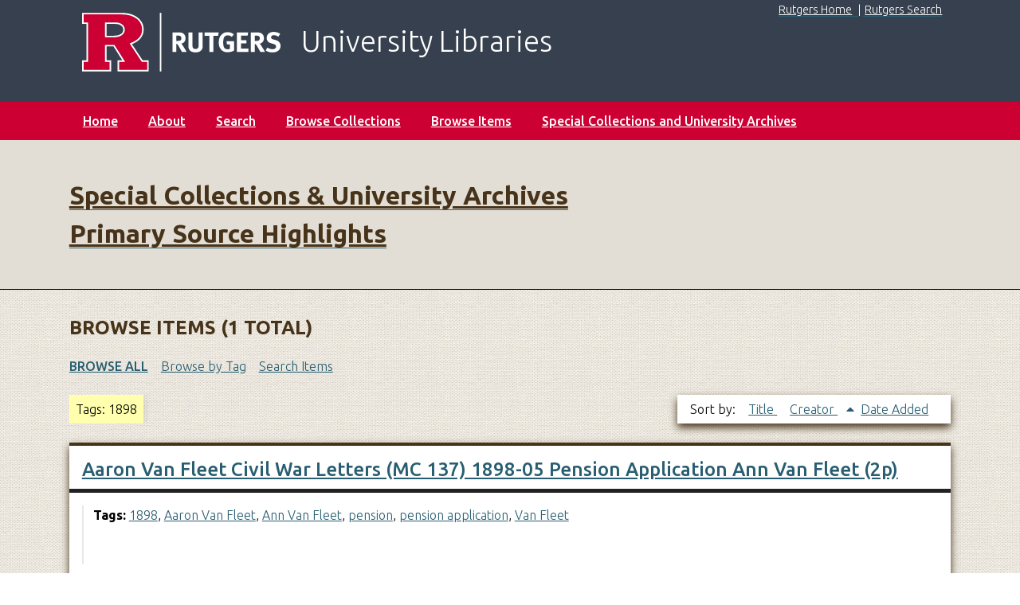

--- FILE ---
content_type: text/html; charset=utf-8
request_url: https://speccol.libraries.rutgers.edu/items/browse?tags=1898&sort_field=Dublin+Core%2CCreator
body_size: 3208
content:
<!DOCTYPE html>
<html class="rul-linen" lang="en-US">
<head>
    <meta charset="utf-8">
    <meta name="viewport" content="width=device-width, initial-scale=1">
        <meta name="description" content="Special Collections and University Archives Primary Source Highlights">
    <link rel="icon" href="/themes/RUL-Seasons-2_2/images/favicon.ico" type="image/vnd.microsoft.icon" />
    
        <title>Browse Items &middot; Special Collections &amp; University Archives Primary Source Highlights</title>

    <link rel="alternate" type="application/rss+xml" title="Omeka RSS Feed" href="/items/browse?tags=1898&amp;sort_field=Dublin+Core%2CCreator&amp;output=rss2" /><link rel="alternate" type="application/atom+xml" title="Omeka Atom Feed" href="/items/browse?tags=1898&amp;sort_field=Dublin+Core%2CCreator&amp;output=atom" />
    <!-- Plugin Stuff -->
    
    <!-- Stylesheets -->
    <link href="/application/views/scripts/css/public.css?v=3.2" media="screen" rel="stylesheet" type="text/css" >
<link href="/plugins/Geolocation/views/shared/javascripts/leaflet/leaflet.css?v=3.2.3" media="" rel="stylesheet" type="text/css" >
<link href="/plugins/Geolocation/views/shared/css/geolocation-marker.css?v=3.2.3" media="" rel="stylesheet" type="text/css" >
<link href="//fonts.googleapis.com/css?family=Ubuntu:300,400,500,700,300italic,400italic,500italic,700italic" media="all" rel="stylesheet" type="text/css" >
<link href="/application/views/scripts/css/iconfonts.css?v=3.2" media="screen" rel="stylesheet" type="text/css" >
<link href="/themes/RUL-Seasons-2_3/css/normalize.css?v=3.2" media="screen" rel="stylesheet" type="text/css" >
<link href="/themes/RUL-Seasons-2_3/css/style.css?v=3.2" media="screen" rel="stylesheet" type="text/css" >
<link href="/themes/RUL-Seasons-2_3/css/print.css?v=3.2" media="print" rel="stylesheet" type="text/css" ><style type="text/css" media="all">
<!--
#about #content #primary > div {
border-top:none
}
-->
</style>
    <!-- JavaScripts -->
    
    <script type="text/javascript" src="//ajax.googleapis.com/ajax/libs/jquery/3.6.0/jquery.min.js"></script>
<script type="text/javascript">
    //<!--
    window.jQuery || document.write("<script type=\"text\/javascript\" src=\"\/application\/views\/scripts\/javascripts\/vendor\/jquery.js?v=3.2\" charset=\"utf-8\"><\/script>")    //-->
</script>
<script type="text/javascript" src="//ajax.googleapis.com/ajax/libs/jqueryui/1.12.1/jquery-ui.min.js"></script>
<script type="text/javascript">
    //<!--
    window.jQuery.ui || document.write("<script type=\"text\/javascript\" src=\"\/application\/views\/scripts\/javascripts\/vendor\/jquery-ui.js?v=3.2\" charset=\"utf-8\"><\/script>")    //-->
</script>
<script type="text/javascript" src="/application/views/scripts/javascripts/vendor/jquery.ui.touch-punch.js"></script>
<script type="text/javascript">
    //<!--
    jQuery.noConflict();    //-->
</script>
<script type="text/javascript" src="/plugins/Geolocation/views/shared/javascripts/leaflet/leaflet.js?v=3.2.3"></script>
<script type="text/javascript" src="/plugins/Geolocation/views/shared/javascripts/leaflet/leaflet-providers.js?v=3.2.3"></script>
<script type="text/javascript" src="/plugins/Geolocation/views/shared/javascripts/map.js?v=3.2.3"></script>
<script type="text/javascript">
    //<!--
    (function(w,d,s,l,i){w[l]=w[l]||[];w[l].push({'gtm.start':
new Date().getTime(),event:'gtm.js'});var f=d.getElementsByTagName(s)[0],
j=d.createElement(s),dl=l!='dataLayer'?'&l='+l:'';j.async=true;j.src=
'https://www.googletagmanager.com/gtm.js?id='+i+dl;f.parentNode.insertBefore(j,f);
})(window,document,'script','dataLayer','GTM-NFFNWXQ');    //-->
</script>
<script type="text/javascript" src="/application/views/scripts/javascripts/vendor/selectivizr.js?v=3.2"></script>
<script type="text/javascript" src="/application/views/scripts/javascripts/vendor/jquery-accessibleMegaMenu.js?v=3.2"></script>
<script type="text/javascript" src="/application/views/scripts/javascripts/vendor/respond.js?v=3.2"></script>
<script type="text/javascript" src="/themes/RUL-Seasons-2_3/javascripts/jquery-extra-selectors.js?v=3.2"></script>
<script type="text/javascript" src="/themes/RUL-Seasons-2_3/javascripts/seasons.js?v=3.2"></script>
<script type="text/javascript" src="/application/views/scripts/javascripts/globals.js?v=3.2"></script></head>
<body class="items browse">
    <a href="#content" id="skipnav">Skip to main content</a>
    <!-- Google Tag Manager (noscript) -->
<noscript><iframe src="https://www.googletagmanager.com/ns.html?id=GTM-NFFNWXQ"
height="0" width="0" style="display:none;visibility:hidden"></iframe></noscript>
<!-- End Google Tag Manager (noscript) -->    <div id="wrap">
        <div id="RULheader" role="complementary" aria-label="Rutgers Library banner">
           <div style="padding-left: 6.77966%;padding-right: 6.77966%;">
             <div id="topRight" role="navigation" aria-label="Main Rutgers site links"><a href="https://www.libraries.rutgers.edu" id="RUhome">Rutgers Home</a>| <a href="https://search.rutgers.edu/" id="RUsearch">Rutgers Search</a></div>



<!--  sam 2020-10-28  -->



        <a  href="https://www.libraries.rutgers.edu"><img id="RULlogo" src="/themes/RUL-Seasons-2_2/images/RUTGERS_H_RED_WHITE_RGB.svg" alt="Rutgers University Libraries" /><span class="text-white">University Libraries</span></a>
        <style>.rul-linen #content {min-height:28em;background-image:url("/themes/RUL-Seasons-2_2/images/linen-texture.jpg")}</style>
    



          </div>
       </div>

        <nav id="top-nav" class="top" role="navigation" aria-label="top navigation">
            <ul class="navigation">
    <li>
        <a href="https://speccol.libraries.rutgers.edu">Home</a>
    </li>
    <li>
        <a href="/about">About</a>
    </li>
    <li>
        <a href="/items/search">Search</a>
    </li>
    <li>
        <a href="/collection-tree">Browse Collections</a>
    </li>
    <li class="active">
        <a href="/items/browse">Browse Items</a>
    </li>
    <li>
        <a href="https://www.libraries.rutgers.edu/scua">Special Collections and University Archives</a>
    </li>
</ul>        </nav>

        <header role="banner">

            <div id="site-title">
                <h1><a href="https://speccol.libraries.rutgers.edu" >Special Collections &amp; University Archives Primary Source Highlights</a>
</h1>
            </div>
               <!-- removed search bar from here -->
                    </header>



        <div id="content" role="main" tabindex="-1">
            
<h1>Browse Items (1 total)</h1>

<nav class="items-nav navigation secondary-nav">
    <ul class="navigation">
    <li class="active">
        <a href="/items/browse">Browse All</a>
    </li>
    <li>
        <a href="/items/tags">Browse by Tag</a>
    </li>
    <li>
        <a href="/items/search">Search Items</a>
    </li>
</ul></nav>

<div id="item-filters"><ul><li class="tags">Tags: 1898</li></ul></div>


<div id="sort-links">
    <span class="sort-label">Sort by: </span><ul id="sort-links-list"><li  ><a href="/items/browse?tags=1898&amp;sort_field=Dublin+Core%2CTitle" title="Sort ascending">Title <span role="presentation" class="sort-icon"></span></a></li><li class="sorting asc" ><a href="/items/browse?tags=1898&amp;sort_field=Dublin+Core%2CCreator&amp;sort_dir=d" title="Sorting ascending">Creator <span role="presentation" class="sort-icon"></span></a></li><li  ><a href="/items/browse?tags=1898&amp;sort_field=added" title="Sort ascending">Date Added <span role="presentation" class="sort-icon"></span></a></li></ul></div>


<div class="item hentry">
    <h2><a href="/items/show/635" class="permalink">Aaron Van Fleet Civil War Letters (MC 137) 1898-05 Pension Application Ann Van Fleet (2p)</a></h2>
    <div class="item-meta">
        <div class="item-img">
        <a href="/items/show/635"><img src="https://speccol.libraries.rutgers.edu/files/thumbnails/4dfb78fb6d23436a67679e616e0f5151.jpg" alt=""></a>    </div>
    
    
        <div class="tags"><p><strong>Tags:</strong>
        <a href="/items/browse?tags=1898" rel="tag">1898</a>, <a href="/items/browse?tags=Aaron+Van+Fleet" rel="tag">Aaron Van Fleet</a>, <a href="/items/browse?tags=Ann+Van+Fleet" rel="tag">Ann Van Fleet</a>, <a href="/items/browse?tags=pension" rel="tag">pension</a>, <a href="/items/browse?tags=pension+application" rel="tag">pension application</a>, <a href="/items/browse?tags=Van+Fleet" rel="tag">Van Fleet</a></p>
    </div>
    
    
    </div><!-- end class="item-meta" -->
</div><!-- end class="item hentry" -->


<div id="outputs">
    <span class="outputs-label">Output Formats</span>
                <p id="output-format-list">
        <a href="/items/browse?tags=1898&amp;sort_field=Dublin+Core%2CCreator&amp;output=atom">atom</a>, <a href="/items/browse?tags=1898&amp;sort_field=Dublin+Core%2CCreator&amp;output=dcmes-xml">dcmes-xml</a>, <a href="/items/browse?tags=1898&amp;sort_field=Dublin+Core%2CCreator&amp;output=json">json</a>, <a href="/items/browse?tags=1898&amp;sort_field=Dublin+Core%2CCreator&amp;output=omeka-xml">omeka-xml</a>, <a href="/items/browse?tags=1898&amp;sort_field=Dublin+Core%2CCreator&amp;output=rss2">rss2</a>        </p>
    </div>


</div><!-- end content -->

<footer role="contentinfo">
<div id="footerMedia">
 <ul class="connect-with-us no-link-border">
  <li>CONNECT WITH US</li>
  <li><a href="https://www.instagram.com/rutgerslibraries/"><img alt="Instagram" src="/themes/RUL-Seasons-2_2/images/instagram.svg" /></a></li>
  <li><a href="https://www.facebook.com/RULibraries"><img alt="Facebook" src="/themes/RUL-Seasons-2_2/images//facebook.svg" /></a></li>
  <li><a href="https://twitter.com/RULibraries/"><img alt="Twitter" src="/themes/RUL-Seasons-2_2/images/x.svg" /></a></li>
  <li><a href="https://www.youtube.com/rutgerslibraries"><img alt="YouTube" src="/themes/RUL-Seasons-2_2/images/youtube.svg" /></a></li>
</ul></div>
<div id="bottomFooter">
          <div id="copyrightRU">&copy; 2026, <a href="https://www.rutgers.edu/">Rutgers, The State University of New Jersey</a>.</div>
          <div id="accessibilityRU">
            Rutgers is an equal access/equal opportunity institution. Individuals with disabilities are encouraged to direct suggestions, comments, or complaints concerning any accessibility issues with Rutgers web sites to: <a href="mailto:accessibility@rutgers.edu">accessibility@rutgers.edu</a> or complete the <a href="https://it.rutgers.edu/it-accessibility-initiative/barrierform/">Report Accessibility Barrier / Provide Feedback Form</a>.
          </div>
</div>
<!--
        <div id="custom-footer-text">
                                </div>
-->

</footer>



</div><!--end wrap-->
<script type="text/javascript">
jQuery(document).ready(function () {
    Omeka.showAdvancedForm();
    Omeka.skipNav();
    Omeka.megaMenu("#top-nav");
    Seasons.mobileSelectNav();
});
</script>
</body>
</html>


--- FILE ---
content_type: text/css
request_url: https://speccol.libraries.rutgers.edu/themes/RUL-Seasons-2_3/css/style.css?v=3.2
body_size: 61608
content:
@media screen {
  /* 2.3
Table of Contents
=================
-- General HTML Elements
----- Headings
----- Form Elements
-- Global Classes
-- Navigation
----- Pagination
-- Header
-- Footer
-- Content
-- Home
-- Items
-- Search
----- Advanced Search
-- Files
-- Collections
-- ExhibitBuilder
-- Simple Pages
-- Winter Styles
-- Spring Styles
-- Summer Styles
-- Autumn Styles
-- Night Styles
*/
  /* !---------- General HTML Elements ---------- */
  body {
    font-family: "Ubuntu", sans-serif;
    font-weight: 300;
    font-size: 16px;
    line-height: 24px;
    word-wrap: break-word;
    height: 100%; }
  a {
    border-bottom:1px solid #285e71;}
  #skipnav {
    border: 0;
    clip: rect(0, 0, 0, 0);
    height: 1px;
    margin: -1px;
    overflow: hidden;
    padding: 0;
    position: absolute;
    width: 1px; }
  #skipnav:focus {
    top: 0;
    z-index: 9999;
    clip: initial;
    height: auto;
    width: auto;
    padding: .5em;
    border: 1px blue dashed; }
  /* !---------- Headings ---------- */
  h1 {
    font-size: 32px;
    line-height: 48px; }
  h2 {
    font-size: 24px;
    line-height: 36px; }
  h3 {
    font-size: 20px;
    line-height: 30px;
    font-weight: 500; }
  h4 {
    font-size: 18px;
    line-height: 27px; }
  h5, h6 {
    font-size: 16px;
    line-height: 24px; }
  p, ol, ul {
    margin-bottom: 24px; }
    p:only-child, p:last-child, ol:only-child, ol:last-child, ul:only-child, ul:last-child {
      margin-bottom: 0; }
  ul {
    list-style-type: disc;
    padding-left: 1.5em; }
  /* !---------- Form Elements ---------- */
  label {
    padding: 0px 0;
    display: inline-block;
    font-weight: bold; }
  input[type=text], input[type=password], textarea,
  input[type=submit], button, .button {
    border: 0;
    padding: 7.5px 16px;
    margin: 0;
    box-sizing: border-box; }
  input[type=text], input[type=password],
  input[type=submit], button, .button {
    height: 35px; }
  input[type=text], input[type=password], textarea {
    width: 100%; }
  input[type=radio] {
    margin-right: 5px; }
  select {
    margin: 0 0 24px;
    border: 1px solid #dfe2e2;
    line-height: 36px;
    height: 36px;
    font-size: 16px; }
  input[type=submit], button, .button {
    color: #fff;
    text-transform: uppercase;
    cursor: pointer; }
  fieldset {
    border: 0;
    margin: 0;
    padding: 0; }
  /* !---------- Tables ---------- */
  table {
    width: 100%;
    margin: 24px 0; }
    table caption {
      text-align: left;
      font-style: italic; }
  td,
  th {
    text-align: left;
    border-color: rgba(0, 0, 0, 0.2);
    padding: 6px; }
  td {
    border-bottom: 1px solid;
    padding-bottom: 5px; }
  th {
    border-bottom: 5px solid;
    padding-bottom: 5px; }
  /* !---------- Global classes ---------- */
  .container {
    max-width: 59em;
    padding: 0 1em;
    margin: 0 auto; }
  .show #primary {
    padding: 0; }
  .show #primary > div, .show #content #sidebar > div {
    border-style: solid;
    border-width: 10px 0 0 0;
    padding: 12px 16px;
    box-sizing: border-box;
    margin-bottom: 18px;
    box-shadow: rgba(0, 0, 0, 0.15) 0 0 10px; }
    .show #primary > div > *:first-child, .show #content #sidebar > div > *:first-child {
      margin-top: 0; }
  .show .item-file {
    text-align: center;
    width: 100%; }
    .show .item-file .download-file {
      display: block; }
    .show .item-file img {
      vertical-align: bottom;
      max-width: 100%; }
    .show .item-file > div {
      display: inline-block; }
  .gm-style {
    word-wrap: normal; }
  .image {
    height: 72px;
    width: auto;
    float: left;
    display: block;
    margin: 0 12px 12px 0; }
    .image img {
      height: 100%;
      width: auto; }
  .collection .image,
  .exhibit .image {
    box-shadow: -3px -3px 0 #bbb, -4px -4px 0 #fff, -7px -7px 0 #dedede;
    margin-left: 7px; }
  .record {
    clear: both;
    overflow: hidden; }
  /* !---------- Navigation ---------- */
  nav ul {
    list-style: none;
    margin: 0 auto; }
  nav a {
    display: inline-block; }
  .top {
    padding: 0 16px; }
    .top ul {
      display: none; }
    .top a {
      padding: 12px 0; }
    .top .mobile {
      margin: 24px auto;
      width: 100%; }
  .navigation ul, ul.navigation {
    padding-left: 0; }
  .secondary-nav, #secondary-nav {
    margin-bottom: 24px; }
    .secondary-nav:after, #secondary-nav:after {
      content: "";
      display: block;
      height: 0px;
      clear: both; }
    .secondary-nav .current, .secondary-nav .active, #secondary-nav .current, #secondary-nav .active {
      font-weight: 500;
      text-transform: uppercase; }
    .secondary-nav ul, #secondary-nav ul {
      padding-left: 0; }
    .secondary-nav li, #secondary-nav li {
      float: left;
      width: auto;
      margin-right: 16px; }
  /* !---------- Pagination ---------- */
  .pagination {
    list-style-type: none;
    padding-left: 0;
    margin: 0 0 24px;
    clear: left; }
    .pagination li {
      display: inline-block;
      margin-right: 5px;
      vertical-align: top; }
    .pagination input[type=text] {
      width: 50px;
      text-align: right;
      margin-right: 10px;
      padding-left: 5px !important;
      padding-right: 5px !important;
      border: 1px solid;
      box-shadow: rgba(0, 0, 0, 0.15) 0 0 10px;
      margin-bottom: 24px; }
  nav.pagination {
    padding: 0; }
    nav.pagination .pagination_list {
      box-shadow: rgba(0, 0, 0, 0.15) 0 0 10px;
      margin-bottom: 30px;
      clear: both;
      padding: 6px 0;
      text-align: center; }
      nav.pagination .pagination_list li {
        display: inline-block;
        width: auto;
        color: #fff;
        margin: 0 4px;
        zoom: 1; }
      nav.pagination .pagination_list a {
        padding: 0; }
      nav.pagination .pagination_list .pagination_current {
        font-weight: 500; }
      nav.pagination .pagination_list .pagination_first a, nav.pagination .pagination_list .pagination_last a,
      nav.pagination .pagination_list .pagination_previous a, nav.pagination .pagination_list .pagination_next a {
        display: inline-block;
        text-indent: -9999px;
        height: auto;
        box-shadow: transparent 0 0 0; }
        nav.pagination .pagination_list .pagination_first a:after, nav.pagination .pagination_list .pagination_last a:after,
        nav.pagination .pagination_list .pagination_previous a:after, nav.pagination .pagination_list .pagination_next a:after {
          text-indent: 0;
          display: block;
          margin-top: -2em; }
      nav.pagination .pagination_list .pagination_first a:after {
        content: "<<"; }
      nav.pagination .pagination_list .pagination_last a:after {
        content: ">>"; }
      nav.pagination .pagination_list .pagination_previous a:after {
        content: "<"; }
      nav.pagination .pagination_list .pagination_next a:after {
        content: ">"; }
  .pagination_previous a, .pagination_next a {
    width: 36px;
    height: 36px;
    display: inline-block;
    text-indent: -9999px;
    box-shadow: rgba(0, 0, 0, 0.15) 0 0 10px;
    position: relative; }
    .pagination_previous a:after, .pagination_next a:after {
      content: "\f0da";
      font-family: "Font Awesome 5 Free";
      font-weight: 900;
      text-indent: 0;
      position: absolute;
      top: 0;
      left: 0;
      width: 36px;
      text-align: center;
      line-height: 36px; }
  .pagination_previous a:after {
    content: "\f0d9"; }
  .pagination_next a:after {
    content: "\f0da"; }
  .item-pagination {
    clear: both;
    padding-bottom: 12px;
    overflow: hidden; }
    .item-pagination li {
      display: inline-block;
      background-color: #fff;
      margin: 0 0 12px 0;
      padding: 6px 8px;
      box-shadow: rgba(0, 0, 0, 0.15) 0 0 10px; }
      .item-pagination li:empty {
        display: none; }
    .item-pagination .next {
      float: right; }
    .item-pagination .previous {
      float: left; }
  /* !---------- Header ---------- */
  #site-title {
    font-size: 32px;
    line-height: 48px;
    font-weight: 300;
    text-align: center;
    margin: 0;
    padding: 24px 0; }
  #site-title img {
    max-width: calc(100% - 16px);
    height: auto;
    vertical-align: top;
    margin: auto; }
  #search-container {
    padding: 0 16px 24px; }
    #search-container:after {
      content: "";
      display: block;
      height: 0;
      width: 100px;
      clear: both; }
  #search-form {
    text-align: center;
    position: relative;
    overflow: visible; }
    #search-form input[type=text], #search-form button {
      -webkit-appearance: none;
      -moz-appearance: none;
      border-radius: 0px; }
    #search-form input[type=text] {
      width: 100%;
      font-size: 14px;
      padding-right: 48px; }
    #search-form button {
      width: 36px;
      padding: 0;
      position: absolute;
      top: 0;
      right: 0;
      text-indent: -9999px; }
      #search-form button:after {
        font-family: "Font Awesome 5 Free";
        font-weight: 900;
        content: "\f002";
        position: absolute;
        left: 0;
        top: 0;
        text-indent: 0;
        width: 36px;
        line-height: 36px; }
    #search-form.with-advanced input[type=text] {
      padding-right: 84px; }
    #search-form.with-advanced button {
      right: 36px; }
  .show-advanced.button {
    width: 36px;
    height: 35px;
    text-indent: -9999px;
    display: block;
    position: absolute;
    padding: 0;
    top: 0;
    right: 36px;
    line-height: 30px;
    background-color: #4b6569;
    box-sizing: content-box; }
    .show-advanced.button:focus {
      outline: -webkit-focus-ring-color auto 5px; }
    .show-advanced.button:link, .show-advanced.button:hover, .show-advanced.button:active, .show-advanced.button:visited {
      color: #fff; }
    .show-advanced.button:after {
      width: 36px;
      content: "\2026";
      display: block;
      text-indent: 0;
      text-align: center;
      position: absolute;
      left: 0;
      top: 0;
      height: 36px;
      line-height: 36px;
      border-left: 1px solid rgba(255, 255, 255, 0.2); }
  #advanced-form {
    display: none;
    background-color: #fff;
    overflow: auto;
    z-index: 1001;
    position: absolute;
    top: 35px;
    left: 0;
    border: 1px solid #e7e7e7;
    width: 100%;
    padding: 24px 16px;
    text-align: left;
    box-sizing: border-box;
    box-shadow: rgba(0, 0, 0, 0.25) 0 5px 10px; }
    #advanced-form.open {
      display: block; }
    #advanced-form #query-types *:first-child {
      margin-top: 0; }
    #advanced-form label {
      margin: 0;
      padding: 0; }
    #advanced-form p {
      margin: 12px 0; }
      #advanced-form p:last-of-type {
        margin-bottom: 0; }
  /* !---------- Footer ---------- */
  footer {
    margin-top: 24px;
    padding: 0 16px; }
    footer p {
      padding-bottom: 24px; }
    footer:empty {
      display: none; }
  /* !---------- Content ---------- */
  #content {
    clear: both;
    overflow: visible;
    padding: 24px 16px; }
    #content:after {
      content: "";
      display: block;
      height: 0px;
      clear: both; }
    #content > h1 {
      font-size: 24px;
      line-height: 48px;
      text-transform: uppercase;
      border-top: 0;
      padding: 0 0 12px;
      margin: 0; }
    #content > h2:first-child, #content > div > h2:first-child,
    #content #primary > h2:first-child, #content #primary > div > h2:first-child,
    #content #sidebar > h2:first-child, #content #sidebar > div > h2:first-child {
      padding: 0 16px 6px;
      font-weight: 500;
      border-style: solid;
      border-width: 0 0 5px 0;
      margin: 0 0 12px -16px;
      width: 100%; }
    #content > div, #content section {
      background-color: #fff;
      border-style: solid;
      border-width: 10px 0 0 0;
      overflow: hidden;
      padding: 12px 16px;
      box-shadow: rgba(0, 0, 0, 0.15) 0 0 10px;
      box-sizing: border-box;
      margin-bottom: 18px; }
      #content > div:after, #content section:after {
        content: "";
        display: block;
        height: 0px;
        clear: both; }
      #content > div > *:only-child, #content section > *:only-child {
        margin-top: 0; }
    #content .field {
      margin-bottom: 48px; }
      #content .field div:only-of-type {
        margin-bottom: 0; }
    #content .inputs {
      padding: 12px 0 0;
      clear: both; }
    #content > .element {
      border-bottom: 0; }
    #content .element-set div {
      padding-bottom: 12px;
      margin-bottom: 0; }
      #content .element-set div:only-of-type, #content .element-set div:last-of-type {
        border-bottom: 0;
        padding-bottom: 6px; }
    #content .item-meta {
      padding-bottom: 0; }
      #content .item-meta .item-description {
        padding-top: 0; }
      #content .item-meta .item-img {
        border: 1px solid #dfe2e2;
        padding: 0;
        float: left;
        margin: 0 12px 12px 0; }
        #content .item-meta .item-img img {
          margin: 0; }
    #content #search-filters, #content #item-filters {
      background-color: transparent;
      border-top: 0;
      box-shadow: 0px 0px 0px transparent;
      padding: 0;
      margin-bottom: 24px; }
      #content #search-filters > ul, #content #item-filters > ul {
        float: left;
        padding-left: 0; }
      #content #search-filters > ul > li, #content #item-filters > ul > li {
        margin-right: 12px; }
      #content #search-filters li, #content #item-filters li {
        overflow: auto;
        padding: 6px 8px;
        box-shadow: rgba(0, 0, 0, 0.15) 0 0 10px; }
        #content #search-filters li li, #content #item-filters li li {
          display: inline;
          padding: 6px 0;
          text-transform: lowercase;
          box-shadow: transparent 0 0 0; }
          #content #search-filters li li:last-of-type:after, #content #item-filters li li:last-of-type:after {
            content: ""; }
          #content #search-filters li li:after, #content #item-filters li li:after {
            content: ", "; }
    #content div.hTagcloud {
      border: 0;
      background-color: transparent;
      box-shadow: transparent 0 0 0;
      padding: 0; }
      #content div.hTagcloud ul {
        list-style: none;
        margin: 0;
        padding: 0; }
        #content div.hTagcloud ul li {
          display: inline-block;
          zoom: 1;
          background-color: #fff;
          margin: 0 8px 12px 0;
          padding: 6px 8px;
          box-shadow: rgba(0, 0, 0, 0.15) 0 0 10px; }
    #content .view-items-link {
      border-top: 1px solid #dfe2e2 !important;
      margin: 12px 0 0 -16px !important;
      padding: 12px 16px 0 !important;
      width: 100% !important;
      clear: both;
      display: block; }
      #content .view-items-link + div {
        border-top: 1px solid #DFE2E2;
        padding-top: 23px;
        margin-top: 12px; }
    #content #sort-links {
      border-top: 0;
      padding: 6px 12px;
      margin-bottom: 24px; }
      #content #sort-links span, #content #sort-links ul, #content #sort-links li {
        display: inline-block;
        margin: 0 4px;
        zoom: 1;
        display: inline; }
    #content #sort-links-list {
      padding-left: 0; }
  .login #content form {
    background-color: #fff;
    border-style: solid;
    border-width: 10px 0 0 0;
    overflow: visible;
    padding: 12px 16px;
    box-shadow: rgba(0, 0, 0, 0.15) 0 0 10px;
    box-sizing: border-box;
    margin-bottom: 18px; }
    .login #content form:after {
      content: "";
      display: block;
      height: 0px;
      clear: both; }
    .login #content form > *:only-child {
      margin-top: 0; }
  .asc a:after,
  .desc a:after {
    font-family: "Font Awesome 5 Free";
    font-weight: 900;
    display: inline-block;
    margin-left: 3px; }
  .asc a:after {
    content: "\f0d8"; }
  .desc a:after {
    content: "\f0d7"; }
  #primary {
    border-style: solid;
    border-width: 10px 0 0 0;
    overflow: visible;
    padding: 24px 16px;
    box-shadow: rgba(0, 0, 0, 0.15) 0 0 10px;
    box-sizing: border-box;
    margin-bottom: 18px;
    padding-left: 13.15789%;
    padding-right: 13.15789%; }
    #primary h1:first-child {
      margin-top: 0; }
    #primary > ul, #primary > ol {
      padding-left: 1.5em; }
  /* !---------- Home ---------- */
  #home #content div#recent-items .item {
    margin: -16px;
    padding: 16px;
    border-top: 1px solid #dfe2e2; }
    #home #content div#recent-items .item:first-of-type {
      border-top: 0; }
      #home #content div#recent-items .item:first-of-type h3 {
        margin-top: 0px; }
    #home #content div#recent-items .item h3 {
      margin-top: 12px; }
  #home #content div .items-list {
    margin: 0 -16px; }
    #home #content div .items-list .item-description {
      margin: 12px 0 0; }
  #home #content div h3, #home #content div h4, #home #content div h5, #home #content div h6,
  #home #content div p, #home #content div input, #home #content div textarea {
    margin-top: 12px;
    margin-bottom: 12px; }
  #home #content div h3 {
    margin-top: 0;
    font-weight: 300;
    text-transform: uppercase; }
  #home #content div img {
    border: 1px solid #dfe2e2;
    display: block;
    max-height: 100%;
    width: auto;
    box-sizing: border-box; }
  #home #content div .show {
    display: block;
    text-transform: capitalize; }
    #home #content div .show:before {
      content: "("; }
    #home #content div .show:after {
      content: "...)"; }
  #home #content div .view-items-link {
    border-top: 1px solid #dfe2e2; }
  #home #content div .item-img {
    display: inline; }
  #home #content div .item-description {
    margin-top: 0;
    padding-top: 0; }
  #home #intro {
    margin-bottom: 24px; }
  #home #featured-item p {
    clear: both; }
  #home #featured-item img {
    margin-bottom: 0; }
  #home #recent-items h2 {
    padding-bottom: 12px; }
  /* !---------- Items ---------- */
  .items.show h3 {
    margin-bottom: 12px; }
  .items.show #itemfiles #item-images > div {
    width: 22.5%;
    display: inline-block;
    margin-right: 3%; }
    .items.show #itemfiles #item-images > div:nth-of-type(4n) {
      margin-right: 0; }
  .items.show #itemfiles a {
    border: 1px solid #dfe2e2;
    display: inline-block;
    zoom: 1;
    overflow: visible;
    margin: 0;
    padding: 0;
    box-sizing: border-box; }
    .items.show #itemfiles a img {
      width: 100%;
      height: auto;
      vertical-align: bottom; }
  .items.show #itemfiles .element-text div:first-of-type {
    border-top: 1px solid #dfe2e2; }
  .items.show #primary .element:last-of-type {
    padding-bottom: 0; }
  .items.show #primary {
    background-color: transparent;
    border-top: 0;
    box-shadow: 0px 0px 0px transparent;
    padding: 0;
    padding: 0; }
    .items.show #primary > div {
      border-top-width: 10px;
      border-top-style: solid;
      box-shadow: rgba(0, 0, 0, 0.15) 0 0 10px; }
  #content #outputs {
    background-color: transparent;
    border-top: 0;
    box-shadow: 0px 0px 0px transparent;
    padding: 0;
    clear: both; }
    #content #outputs p {
      padding-left: 0; }
  .item img {
    height: 72px;
    width: auto;
    float: left;
    margin: 0 12px 12px 0; }
  /* !---------- Search ---------- */
  #search-results {
    background-color: #fff;
    margin-bottom: 24px;
    box-shadow: rgba(0, 0, 0, 0.15) 0 0 10px; }
    #search-results .record-image {
      height: 72px; }
    #search-results th {
      color: #fff; }
    #search-results th, #search-results td {
      padding: 12px 8px;
      text-align: left;
      vertical-align: top; }
      #search-results th:last-of-type, #search-results td:last-of-type {
        border-right: 0; }
    #search-results td {
      border-bottom: 1px solid #ddd;
      padding-top: 24px; }
    #search-results .item img {
      margin: 0;
      height: 100%;
      width: auto; }
  #no-results {
    clear: both; }
  /* !---------- Advanced Search ---------- */
  .advanced-search #content form > div {
    background-color: #fff;
    border-style: solid;
    border-width: 10px 0 0 0;
    overflow: visible;
    padding: 0 16px;
    box-shadow: rgba(0, 0, 0, 0.15) 0 0 10px;
    box-sizing: border-box;
    margin-bottom: 18px; }
    .advanced-search #content form > div:last-of-type {
      padding: 0; }
    .advanced-search #content form > div input {
      margin-bottom: 24px; }
    .advanced-search #content form > div .label {
      margin-bottom: 12px;
      margin-top: 12px; }
  .search-entry select {
    width: calc(49% - 2.25em);
    margin-bottom: 6px; }
  .search-entry input[type=text] {
    width: calc(100% - 48px); }
  .search-entry select {
    margin-right: 1%; }
  .search-entry:first-of-type {
    padding-bottom: 0; }
  .search-entry:first-of-type .advanced-search-joiner {
    display: none; }
  .search-entry .advanced-search-joiner {
    width: 4em; }
  .search-entry:only-of-type {
    margin-bottom: 0; }
  .remove_search {
    text-indent: -9999px;
    width: 36px;
    position: relative;
    height: 36px; }
    .remove_search:after {
      content: "\f00d";
      font-family: "Font Awesome 5 Free";
      font-weight: 900;
      text-indent: 0;
      text-align: center;
      width: 100%;
      top: 0;
      left: 0;
      position: absolute;
      line-height: 36px; }
  .advanced-search button {
    display: inline-block;
    margin: 0 0 24px; }
  .advanced-search #advanced-search-form > div:last-of-type {
    border: 0;
    background-color: transparent;
    float: left; }
  .advanced-search #submit_search_advanced {
    margin-bottom: 0 !important; }
  /* !---------- File Pages ---------- */
  .files #primary {
    background-color: transparent;
    border-top: 0;
    box-shadow: 0px 0px 0px transparent;
    padding: 0;
    padding-top: 0; }
    .files #primary:first-child {
      margin-top: 0; }
  .files #content #sidebar h3 {
    padding-left: 0; }
  .files .download-file {
    box-sizing: border-box;
    overflow: auto;
    padding: 6px;
    display: inline-block; }
    .files .download-file img {
      max-width: 100%;
      vertical-align: bottom;
      float: left; }
  .files .item-file {
    text-align: center; }
    .files .item-file > div {
      display: inline-block; }
  /* !---------- Collections ---------- */
  .collections:only-of-type, .collections:last-of-type {
    border-bottom: 0;
    margin-bottom: 0; }
  .collections #content .element-set .element {
    margin-bottom: 24px; }
    .collections #content .element-set .element:last-of-type {
      margin-bottom: 0; }
  .collections #collection-items .item {
    border-top: 1px solid #dfe2e2;
    margin: 0 -16px;
    padding: 0 16px 24px;
    overflow: hidden; }
    .collections #collection-items .item:first-of-type {
      border-top: 0; }
    .collections #collection-items .item:last-of-type {
      margin-bottom: 12px; }
    .collections #collection-items .item div:only-of-type {
      margin-bottom: 0; }
  .collections .collection {
    clear: both; }
  .collections h3:only-child {
    margin-bottom: 0; }
  /* !---------- ExhibitBuilder ---------- */
  .exhibits #content .navigation {
    padding-left: 0; }
    .exhibits #content .navigation .current, .exhibits #content .navigation .active {
      font-weight: 500; }
  .exhibits #content .primary {
    padding-bottom: 0; }
  .exhibits .exhibit {
    clear: both; }
  .exhibits .exhibit-page {
    font-weight: bold; }
  .exhibits.summary #content #primary > div {
    background-color: transparent;
    border-top: 0;
    box-shadow: 0px 0px 0px transparent;
    padding: 0; }
    .exhibits.summary #content #primary > div:last-child {
      margin-bottom: 0; }
  .exhibits #exhibit-pages:not(.full) > ul > li:not(:last-of-type) {
    border-bottom: 1px solid #dfe2e2; }
  .exhibits #exhibit-pages:not(.full) a {
    margin: 6px 0; }
  .exhibits #exhibit-pages.top li a {
    max-width: 100%;
    height: 100%;
    overflow: hidden;
    white-space: nowrap;
    text-overflow: ellipsis; }
  .exhibits #exhibit-pages.top li {
    max-width: 40%; }
  .exhibits.show #content h1 {
    font-size: 32px; }
  .exhibits.show #content #primary:first-child {
    margin-top: 24px; }
  .exhibits.show #content #primary p, .exhibits.show #content #primary ol, .exhibits.show #content #primary ul {
    margin-bottom: 24px; }
  .exhibits.show #content .exhibit-item {
    padding-top: 0; }
  .exhibits.show #content #exhibit-page-navigation {
    background-color: transparent;
    border-top: 0;
    box-shadow: 0px 0px 0px transparent;
    padding: 0; }
    .exhibits.show #content #exhibit-page-navigation a, .exhibits.show #content #exhibit-page-navigation span {
      padding: 6px 0;
      display: inline-block;
      width: 100%;
      box-shadow: rgba(0, 0, 0, 0.15) 0 0 10px;
      box-sizing: border-box; }
    .exhibits.show #content #exhibit-page-navigation > div {
      padding: 0;
      width: 100%;
      text-align: center; }
    .exhibits.show #content #exhibit-page-navigation #exhibit-nav-next {
      margin-bottom: 24px; }
  .exhibits.show #content #exhibit-pages ul {
    margin-left: 0 !important; }
  .exhibits.show #content .exhibit-page-nav, .exhibits.show #content .exhibit-child-nav {
    margin-left: 0;
    padding-left: 0;
    clear: both; }
    .exhibits.show #content .exhibit-page-nav .current, .exhibits.show #content .exhibit-child-nav .current {
      font-weight: bold; }
  .exhibits.show #content .exhibit-page-nav {
    box-shadow: rgba(0, 0, 0, 0.15) 0 0 10px;
    margin-bottom: 24px; }
    .exhibits.show #content .exhibit-page-nav a {
      padding: 0;
      vertical-align: bottom; }
    .exhibits.show #content .exhibit-page-nav > li:nth-child(2) {
      background-color: rgba(0, 0, 0, 0.1);
      max-width: none; }
    .exhibits.show #content .exhibit-page-nav > li:nth-child(3) {
      background-color: rgba(0, 0, 0, 0.2);
      max-width: none; }
    .exhibits.show #content .exhibit-page-nav > li:nth-child(4) {
      background-color: rgba(0, 0, 0, 0.3);
      max-width: none; }
    .exhibits.show #content .exhibit-page-nav > li {
      display: block;
      float: none;
      overflow: hidden;
      margin-right: 0; }
      .exhibits.show #content .exhibit-page-nav > li:first-of-type {
        text-transform: uppercase;
        padding: 6px 8px; }
        .exhibits.show #content .exhibit-page-nav > li:first-of-type a:after {
          content: ":"; }
      .exhibits.show #content .exhibit-page-nav > li ul {
        padding-left: 0; }
        .exhibits.show #content .exhibit-page-nav > li ul li {
          display: inline-block;
          padding: 6px 8px;
          width: auto; }
  .exhibits #content #secondary-nav .current a,
  .exhibits #content #secondary-nav a.current,
  .exhibits #content .exhibit-section-nav .current a {
    background-color: transparent; }
  #content .exhibit-items,
  #content .gallery {
    padding-bottom: 0; }
  #exhibit-pages:not(.full) {
    border-style: solid;
    border-width: 10px 0 0 0;
    overflow: visible;
    box-shadow: rgba(0, 0, 0, 0.15) 0 0 10px;
    padding: 12px 16px;
    background-color: #fff; }
    #exhibit-pages:not(.full) ul {
      margin-left: 0;
      padding-left: 0; }
      #exhibit-pages:not(.full) ul ul {
        padding-left: 16px; }
  #exhibit-pages h4 {
    margin: 3px 0 0; }
  .exhibit-block:first-child p:first-of-type {
    margin-top: 0; }
  #content .exhibit-item:empty {
    padding: 0; }
  .gallery-full-left, .gallery-full-right, .gallery-thumbnails,
  .gallery-thumbnails-text-bottom, .gallery-thumbnails-text-top, .image-list-left,
  .image-list-left-thumbs, .image-list-right, .image-list-right-thumbs,
  .text-full, .text-image-left, .text-image-right {
    padding: 24px 0;
    margin-top: 24px; }
    .gallery-full-left div:empty, .gallery-full-right div:empty, .gallery-thumbnails div:empty,
    .gallery-thumbnails-text-bottom div:empty, .gallery-thumbnails-text-top div:empty, .image-list-left div:empty,
    .image-list-left-thumbs div:empty, .image-list-right div:empty, .image-list-right-thumbs div:empty,
    .text-full div:empty, .text-image-left div:empty, .text-image-right div:empty {
      display: none; }
  #content .layout-text p:only-child {
    margin-top: 24px; }
  .exhibit-block {
    overflow: hidden; }
  .exhibit-block > *:last-child {
    margin-bottom: 0; }
  .exhibit-item .exhibit-item-link img {
    width: 100%; }
  /* !---------- Simple Pages ---------- */
  .simple-pages-navigation {
    list-style: none; }
  .simple-pages-navigation ul {
    display: none; }
  .simple-pages-navigation .current ul {
    display: block; }
  .simple-pages-navigation a {
    text-decoration: none;
    border-bottom: 1px solid #ddd;
    display: block;
    font-weight: bold;
    padding: 4px; }
  #simple-pages-breadcrumbs {
    font-weight: bold;
    margin-bottom: 24px; }
  /* !---------- Other Plugin Styles ---------- */
  #recaptcha_area input {
    height: auto; }


#exhibit-pages a {
  text-decoration: none;
  border-bottom: none !important;
}



  /* !---------- RUL Dark Styles ---------- */

  .rul-dark body {
    background-color: #fff;
    color: #000; }
  .rul-dark h1, .rul-dark #site-title a {
    color: #473319;}
  .rul-dark #site-title {background-color: #FFF;}
  .rul-dark input[type=submit], .rul-dark button, .rul-dark .button, .rul-dark .show-advanced.button {
    background-color: #cc0033; }
  .rul-dark input[type=text], .rul-dark input[type=password], .rul-dark textarea {
    background-color: #fff;
    border: 1px solid #36404e; }
  .rul-dark a:link {
    color: #285e71; }

    /* general link color: blueish, bottom border */
  .rul-dark #content a:link {color: #285e71; border-bottom:none; }

  .rul-dark a:visited {
    color: #285e71; }
  .rul-dark a:hover, .rul-dark a:active, .rul-dark a:focus {
     text-decoration:underline !important;}
  .rul-dark header {
    background-color: #fff; border-bottom: 1px solid #000;}
  .rul-dark nav.top {
    background-color: #cc0033; clear:both; }
    .rul-dark nav.top a:link, .rul-dark nav.top a:visited {
      color: #fff; }
    .rul-dark nav.top a:active, .rul-dark nav.top a:hover, .rul-dark nav.top a:focus {
      color: #fff; }
    .rul-dark nav.top .sub-nav {
      background-color: #cc0033; }
      .rul-dark nav.top .sub-nav li > a:link, .rul-dark nav.top .sub-nav li > a:visited {
        color: #FFF; }
      .rul-dark nav.top .sub-nav li > a:hover, .rul-dark nav.top .sub-nav li > a:focus {
        color: #fff; }
  .rul-dark #intro {
    color: #FF8F00; }
  .rul-dark #content,
  .rul-dark #secondary-nav .current a,
  .rul-dark #secondary-nav a.current,
  .rul-dark .secondary-nav .current a,
  .rul-dark .secondary-nav a.current,
  .rul-dark .exhibit-section-nav .current a {
    background-color: #fff; }
  .rul-dark #home #content > div {
    border-color: #36404e; }
  .rul-dark #content > h1 {
    color: #473319; }
  .rul-dark #content h2 {
    border-color: #222; }
  .rul-dark #content > div, .rul-dark #content #primary > div, .rul-dark #content #sidebar > div,
  .rul-dark #content #advanced-search-form > div, .rul-dark #content #exhibit-pages {
    border-top:4px solid #473319; }
  .rul-dark #content #primary > div, .rul-dark #content #sidebar > div {
    background-color: #fff; }
  .rul-dark #content .pagination_previous a, .rul-dark #content .pagination_next a {
    background-color: #473319; }
  .rul-dark #content .pagination a:link, .rul-dark #content .pagination a:visited {
    color: #FFF; }
  .rul-dark #content .pagination a:hover, .rul-dark #content .pagination a:active {
    color: #fff; }
  .rul-dark #content .pagination input[type=text] {
    border-color: #FFF; }
  .rul-dark #content nav .pagination_list {
    background-color: #285e71; }
  .rul-dark #content .items-nav a:link, .rul-dark #content .items-nav a:visited {
    color: #285e71; }
  .rul-dark #content .items-nav a:active, .rul-dark #content .items-nav a:hover {
    color: #285e71; }
  .rul-dark #content .item-img {
    border-color: #e8e8e8; }
  .rul-dark #content div.hTagcloud {
    border: 0;
    background-color: transparent;
    box-shadow: transparent 0 0 0; }
  .rul-dark #search-results th {
    background-color: #BA5656; }
  .rul-dark #search-filters li, .rul-dark #item-filters li {
    background-color: #FFFFAD; }
  .rul-dark .page #content {
    border-color: #BA5656; }
  .rul-dark .exhibit-page-nav {
    background-color: #BA5656; }
  .rul-dark .exhibit-page-nav .current, .rul-dark .exhibit-child-nav .current {
    background-color: rgba(0, 0, 0, 0.1); }
  .rul-dark .exhibit-page-nav a:link, .rul-dark .exhibit-page-nav a:visited {
    color: #FFFFAD; }
  .rul-dark .exhibit-page-nav a:hover, .rul-dark .exhibit-page-nav a:active {
    color: #fff; }
  .rul-dark #exhibit-page-navigation a, .rul-dark #exhibit-page-navigation span {
    background-color: #fff; }


/* shadow on main content and nav - made brownish */
.rul-dark #content > div, 
.rul-dark #content section,
.rul-dark #exhibit-pages {box-shadow: #473319 0 5px 10px;}

/* top right: RU links, position and color (to set | color) */
  .rul-dark #topRight {width:29ex;float:right;font-size: .9em;color:#fff;}
  .rul-dark #topRight a {color:#fff;}
  .rul-dark #RUhome   {padding-right:.5em;}
  .rul-dark #RUsearch {padding-left:.2em;}
  .rul-dark #RULlogo {max-width:250px;display: inline-block;margin:1em -.7em 1em 1em;float:left;} 
  .rul-dark .text-white {color:#FFF;;display:block;margin: 1.1em 3em 1em 1em;float:left;font-size:2.3em;}

/* RULheader: set grey color; force width */
  .rul-dark #RULheader {background-color:#36404e;width:100%;min-height:8em;}

@media (max-width: 900px) { 
  .rul-dark #RULlogo {max-width:30%;display:block;margin:2.5em 3em 1em 1em;float:left;}
  .rul-dark .text-white {font-size:1.5em;margin-top:1.3em;float:left;} 
}  
 @media (max-width: 600px) { 
  .rul-dark #RULlogo {max-width:30%;display:block;margin:1em 0em 0em 1em;float:left;}
  .rul-dark .text-white {font-size:1em;margin:1.1em 2m 1em 0em;float:right;} 
  .rul-dark h1 {font-size:18px;} 
  .rul-dark #RULheader {min-height:5em;}
} 

/* make images in body fill whole block width */
  .rul-dark .exhibit-items img {max-width:initial;width:100%;}

/* footer */

/* footer: set grey color (middle row) and back it up; make text white */
  .rul-dark footer {background-color: #36404e;margin-top:-6px;padding:0; }
  .rul-dark footer p {color: #fff; }

/* footer: blue-ish and white text */
  .rul-dark #footerMedia {background-color:  #285e71;display:inline-block;color:#FFF;width:100%;}

/* footer: social media link styles */
  .rul-dark .connect-with-us {
    font-size: 1.14285714286em;
    float: right;
    margin: 7px 0; padding-right: 6.77966%;}
  .rul-dark .connect-with-us li {
    list-style: none;
    margin: 0 5px;
    display: block;
    float: left;
    font-size: 14px;  }
  .rul-dark .connect-with-us li img {
    vertical-align: middle;
    height: 24px;
    width: 24px;  }

/* footer middle row: custom footer text, options. set colors */
  .rul-dark #custom-footer-text {width: 100%;text-align: left;}
  .rul-dark #custom-footer-text p {margin:0;padding: .5em 0;padding-left:6.77966%;padding-right:6.77966%;}
  .rul-dark #custom-footer-text a,
  .rul-dark #custom-footer-text a:visited {color:#FFF;border-bottom: 1px dotted #fff;}
  .rul-dark footer p {padding-bottom: 0px;margin: 0 0 12px 0;}

/* footer bottom, row: accessibility, copyright colors etc. */
  .rul-dark #bottomFooter {background-color: #28313E; color:#FFF;padding-left: 6.77966%;padding-right: 6.77966%;padding-bottom: .6em;display:table;}
  .rul-dark #accessibilityRU {margin:0;font-size:.8em;color:#FFF;}
  .rul-dark #copyrightRU {margin-bottom:1em;font-size:.8em;color:#FFF;}
  .rul-dark #accessibilityRU a,
  .rul-dark #accessibilityRU a:visited {color:#FFF;border-bottom: 1px solid #fff;}
  .rul-dark #copyrightRU a,
  .rul-dark #copyrightRU a:visited {color:#FFF;border-bottom: 1px solid #fff;}





/* top nav */

/* top nav: make text larger and bolder */
  .rul-dark nav.top .nav-item > a {font-size:16px;font-weight:500;}

  .rul-dark nav.top .nav-item > a:focus, 
  .rul-dark nav.top .nav-item > a:hover, 
  .rul-dark nav.top .nav-item > a.open  {border:none; background-color:#36404e;}
  .rul-dark nav.top .nav-item {margin-top:-1px;margin-bottom: -1px;}

/* top nav: adjust hover to be gray */
.rul-dark nav.top .sub-nav a:focus, 
.rul-dark nav.top .sub-nav a:hover {
   background-color: #36404e;}

/* top nav: make ropdown submenus not have a gap */
.rul-dark nav.top .sub-nav {border: none;}

/* body nav: */

/* body nav: make nav bullets */
.rul-dark #exhibit-pages ul li a::before {
    content: "\BB\20";
    display: inline;}

/* body nav: remove underline on nav links..is under bullet */
.rul-dark #exhibit-pages ul li a:hover, 
.rul-dark #exhibit-pages ul li a:active, 
.rul-dark #exhibit-pages ul li a:focus {
    text-decoration: none !important;}

.rul-dark .side a:link {
  border-bottom: none !important;
  text-decoration: none;
}

/* body nav: make site title be centered */
.rul-dark #exhibit-pages h2 {text-align: center;font-size: 1.1rem;}

/* body nav: make bullets not be above a text wrapped nav link */
.rul-dark .exhibits #exhibit-pages:not(.full) a {
    padding-left: 11px;
    text-indent: -11px;}





  /* !---------- RUL-Linen Styles ---------- */


/* set linen-like color */
.rul-linen header {background-color:#E2DED5 !important;}


  .rul-linen body {
    background-color: #fff;
    color: #000; }
  .rul-linen h1, .rul-linen #site-title a {
    color: #473319;}
  .rul-linen #site-title {background-color: #E2DED5;}
  .rul-linen input[type=submit], .rul-linen button, .rul-linen .button, .rul-linen .show-advanced.button {
    background-color: #cc0033; }
  .rul-linen input[type=text], .rul-linen input[type=password], .rul-linen textarea {
    background-color: #fff;
    border: 1px solid #36404e; }
  .rul-linen a:link {
    color: #285e71; }

    /* general link color: blueish, bottom border */
  .rul-linen #content a:link {color: #285e71;border-bottom:none;}

  .rul-linen a:visited {
    color: #285e71; }
  .rul-linen a:hover, .rul-linen a:active, .rul-linen a:focus {
     text-decoration:underline !important;}
  .rul-linen header {
    background-color: #fff; border-bottom: 1px solid #000;}
  .rul-linen nav.top {
    background-color: #cc0033; clear:both;}
    .rul-linen nav.top a:link, .rul-linen nav.top a:visited {
      color: #fff; }
    .rul-linen nav.top a:active, .rul-linen nav.top a:hover, .rul-linen nav.top a:focus {
      color: #fff; }
    .rul-linen nav.top .sub-nav {
      background-color: #cc0033; }
      .rul-linen nav.top .sub-nav li > a:link, .rul-linen nav.top .sub-nav li > a:visited {
        color: #FFF; }
      .rul-linen nav.top .sub-nav li > a:hover, .rul-linen nav.top .sub-nav li > a:focus {
        color: #fff; }
  .rul-linen #intro {
    color: #FF8F00; }
  .rul-linen #content,
  .rul-linen #secondary-nav .current a,
  .rul-linen #secondary-nav a.current,
  .rul-linen .secondary-nav .current a,
  .rul-linen .secondary-nav a.current,
  .rul-linen .exhibit-section-nav .current a {
    background-color: #fff; }
  .rul-linen #home #content > div {
    border-color: #36404e; }
  .rul-linen #content > h1 {
    color: #473319; }
  .rul-linen #content h2 {
    border-color: #222; }
  .rul-linen #content > div, .rul-linen #content #primary > div, .rul-linen #content #sidebar > div,
  .rul-linen #content #advanced-search-form > div, .rul-linen #content #exhibit-pages {
    border-top:4px solid #473319; }
  .rul-linen #content #primary > div, .rul-linen #content #sidebar > div {
    background-color: #fff; }
  .rul-linen #content .pagination_previous a, .rul-linen #content .pagination_next a {
    background-color: #473319; }
  .rul-linen #content .pagination a:link, .rul-linen #content .pagination a:visited {
    color: #FFF; }
  .rul-linen #content .pagination a:hover, .rul-linen #content .pagination a:active {
    color: #fff; }
  .rul-linen #content .pagination input[type=text] {
    border-color: #FFF; }
  .rul-linen #content nav .pagination_list {
    background-color: #285e71; }
  .rul-linen #content .items-nav a:link, .rul-linen #content .items-nav a:visited {
    color: #285e71; }
  .rul-linen #content .items-nav a:active, .rul-linen #content .items-nav a:hover {
    color: #285e71; }
  .rul-linen #content .item-img {
    border-color: #e8e8e8; }
  .rul-linen #content div.hTagcloud {
    border: 0;
    background-color: transparent;
    box-shadow: transparent 0 0 0; }
  .rul-linen #search-results th {
    background-color: #BA5656; }
  .rul-linen #search-filters li, .rul-linen #item-filters li {
    background-color: #FFFFAD; }
  .rul-linen .page #content {
    border-color: #BA5656; }
  .rul-linen .exhibit-page-nav {
    background-color: #BA5656; }
  .rul-linen .exhibit-page-nav .current, .rul-linen .exhibit-child-nav .current {
    background-color: rgba(0, 0, 0, 0.1); }
  .rul-linen .exhibit-page-nav a:link, .rul-linen .exhibit-page-nav a:visited {
    color: #FFFFAD; }
  .rul-linen .exhibit-page-nav a:hover, .rul-linen .exhibit-page-nav a:active {
    color: #fff; }
  .rul-linen #exhibit-page-navigation a, .rul-linen #exhibit-page-navigation span {
    background-color: #fff; }


/* shadow on main content and nav - made brownish */
.rul-linen #content > div, 
.rul-linen #content section,
.rul-linen #exhibit-pages {box-shadow: #473319 0 5px 10px;}

/* top right: RU links, position and color (to set | color) */
  .rul-linen #topRight {width:29ex;float:right;font-size: .9em;color:#fff;}
  .rul-linen #topRight a {color:#fff;}
  .rul-linen #RUhome   {padding-right:.5em;}
  .rul-linen #RUsearch {padding-left:.2em;}
  .rul-linen #RULlogo {max-width:250px;display: inline-block;margin:1em -.7em 1em 1em;float:left;} 
  .rul-linen .text-white {color:#FFF;display:block;margin: 1.1em 3em 1em 1em;float:left;font-size:2.3em;}

/* RULheader: set  color; force width */
  .rul-linen #RULheader {background-color:#36404e;width:100%;min-height:8em;}


@media (max-width: 900px) { 
  .rul-linen #RULlogo {max-width:30%;display:block;margin:2.5em 3em 1em 1em;float:left;}
  .rul-linen .text-white {font-size:1.5em;margin-top:1.3em;float:left;} 
}  

@media (max-width: 600px) { 
  .rul-linen #RULlogo {max-width:30%;display:block;margin:1em 0em 0em 1em;float:left;}
  .rul-linen .text-white {font-size:1em;margin:1.1em 2em 1em 0em;float:right;} 
  .rul-linen h1 {font-size:18px;} 
  .rul-linen #RULheader {min-height:5em;}
}  

/* make images in body fill whole block width */
  .rul-linen .exhibit-items img {max-width:initial;width:100%;}

/* footer */

/* footer: set grey color (middle row) and back it up; make text white */
  .rul-linen footer {background-color: #28313E;margin-top:-6px; padding:0;}
  .rul-linen footer p {color: #fff; }

/* footer: blue-ish and white text */
  .rul-linen #footerMedia {background-color:  #285e71;display:inline-block;color:#FFF;width:100%;}

/* footer: social media link styles */
  .rul-linen .connect-with-us {
    font-size: 1.14285714286em;
    float: right;
    margin: 7px 0; padding-right: 6.77966%;}
  .rul-linen .connect-with-us li {
    list-style: none;
    margin: 0 5px;
    display: block;
    float: left;
    font-size: 14px;  }
  .rul-linen .connect-with-us li img {
    vertical-align: middle;
    height: 24px;
    width: 24px;  }

/* footer middle row: custom footer text, options. set colors */
  .rul-linen #custom-footer-text {width: 100%;text-align: left;}
  .rul-linen #custom-footer-text p {margin:0;padding: .5em 0;padding-left:6.77966%;padding-right:6.77966%;}
  .rul-linen #custom-footer-text a,
  .rul-linen #custom-footer-text a:visited {color:#FFF;border-bottom: 1px dotted #fff;}
  .rul-linen footer p {padding-bottom: 0px;margin: 0 0 12px 0;}

/* footer bottom, row: accessibility, copyright colors etc. */
  .rul-linen #bottomFooter {background-color: #28313E; color:#FFF;padding-left: 6.77966%;padding-right: 6.77966%;padding-bottom: .6em;display:table;}
  .rul-linen #accessibilityRU {margin:0;font-size:.8em;color:#FFF;}
  .rul-linen #copyrightRU {margin-bottom:1em;font-size:.8em;color:#FFF;}
  .rul-linen #accessibilityRU a,
  .rul-linen #accessibilityRU a:visited {color:#FFF;border-bottom: 1px solid #fff;}
  .rul-linen #copyrightRU a,
  .rul-linen #copyrightRU a:visited {color:#FFF;border-bottom: 1px solid #fff;}

@media (max-width: 900px) {
  .rul-linen #accessibilityRU, 
  .rul-linen #copyrightRU {width:100%;} 
}  




/* top nav */

/* top nav: make text larger and bolder */
  .rul-linen nav.top .nav-item > a {font-size:16px;font-weight:500;}

  .rul-linen nav.top .nav-item > a:focus, 
  .rul-linen nav.top .nav-item > a:hover, 
  .rul-linen nav.top .nav-item > a.open  {border:none; background-color:#36404e;}
  .rul-linen nav.top .nav-item {margin-top:-1px;margin-bottom: -1px;}

/* top nav: adjust hover to be gray */
.rul-linen nav.top .sub-nav a:focus, 
.rul-linen nav.top .sub-nav a:hover {
   background-color: #36404e;}

/* top nav: make ropdown submenus not have a gap */
.rul-linen nav.top .sub-nav {border: none;}

/* body nav: */

/* body nav: make nav bullets */
.rul-linen #exhibit-pages ul li a::before {
    content: "\BB\20";
    display: inline;}

/* body nav: remove underline on nav links..is under bullet */
.rul-linen #exhibit-pages ul li a:hover, 
.rul-linen #exhibit-pages ul li a:active, 
.rul-linen #exhibit-pages ul li a:focus {
    text-decoration: none !important;}

.rul-linen .side a:link {
  border-bottom: none !important;
  text-decoration: none;
}


/* body nav: make site title be centered */
.rul-linen #exhibit-pages h2 {text-align: center;font-size: 1.1rem;}

/* body nav: make bullets not be above a text wrapped nav link */
.rul-linen .exhibits #exhibit-pages:not(.full) a {
    padding-left: 11px;
    text-indent: -11px;}







  /* !---------- RUL-Light Styles ---------- */


  .rul-light body {
    background-color: #fff;
    color: #000; }
  .rul-light h1, .rul-light #site-title a {
    color: #524848;}

.rul-light #site-title a:hover {text-decoration: none !important;}

  .rul-light #site-title {background-color: #fff;}
  .rul-light input[type=submit], .rul-light button, .rul-light .button, .rul-light .show-advanced.button {
    background-color: #cc0033; }
  .rul-light input[type=text], .rul-light input[type=password], .rul-light textarea {
    background-color: #fff;
    border: 1px solid #36404e; }
  .rul-light a:link {
    color: #285e71; }

    /* general link color: blueish,  bottom border */
  .rul-light #content a:link {color: #285e71; border-bottom:none;}

  .rul-light a:visited {
    color: #285e71; }
  .rul-light a:hover, .rul-light a:active, .rul-light a:focus {
     text-decoration:underline !important;}

  .rul-light header {
    background-color: #fff; border-bottom: 1px solid #ebe8e8;}

  .rul-light nav.top {
    background-color: #cc0033; clear:both }
    .rul-light nav.top a:link, .rul-light nav.top a:visited {
      color: #fff; }
    .rul-light nav.top a:active, .rul-light nav.top a:hover, .rul-light nav.top a:focus {
      color: #fff; }
    .rul-light nav.top .sub-nav {
      background-color: #cc0033; }
      .rul-light nav.top .sub-nav li > a:link, .rul-light nav.top .sub-nav li > a:visited {
        color: #FFF; }
      .rul-light nav.top .sub-nav li > a:hover, .rul-light nav.top .sub-nav li > a:focus {
        color: #fff; }
  .rul-light #intro {
    color: #FF8F00; }
  .rul-light #content,
  .rul-light #secondary-nav .current a,
  .rul-light #secondary-nav a.current,
  .rul-light .secondary-nav .current a,
  .rul-light .secondary-nav a.current,
  .rul-light .exhibit-section-nav .current a {
    background-color: #fff; }
  .rul-light #home #content > div {
    border-color: #36404e; }

  .rul-light #content > h1 {
    color: #524848; text-transform: capitalize;}

  .rul-light #content h2 {
    border-color: #222; }

/* border on major blocks */
  .rul-light #content > div, .rul-light #content #primary > div, .rul-light #content #sidebar > div,
  .rul-light #content #advanced-search-form > div, .rul-light #content #exhibit-pages {
    border-top:4px solid #ebe8e8; }

  .rul-light #content #primary > div, .rul-light #content #sidebar > div {
    background-color: #fff; }
  .rul-light #content .pagination_previous a, .rul-light #content .pagination_next a {
    background-color: #473319; }
  .rul-light #content .pagination a:link, .rul-light #content .pagination a:visited {
    color: #FFF; }
  .rul-light #content .pagination a:hover, .rul-light #content .pagination a:active {
    color: #fff; }
  .rul-light #content .pagination input[type=text] {
    border-color: #FFF; }
  .rul-light #content nav .pagination_list {
    background-color: #285e71; }
  .rul-light #content .items-nav a:link, .rul-light #content .items-nav a:visited {
    color: #285e71; }
  .rul-light #content .items-nav a:active, .rul-light #content .items-nav a:hover {
    color: #285e71; }
  .rul-light #content .item-img {
    border-color: #e8e8e8; }
  .rul-light #content div.hTagcloud {
    border: 0;
    background-color: transparent;
    box-shadow: transparent 0 0 0; }
  .rul-light #search-results th {
    background-color: #BA5656; }
  .rul-light #search-filters li, .rul-light #item-filters li {
    background-color: #FFFFAD; }
  .rul-light .page #content {
    border-color: #BA5656; }
  .rul-light .exhibit-page-nav {
    background-color: #BA5656; }
  .rul-light .exhibit-page-nav .current, .rul-light .exhibit-child-nav .current {
    background-color: rgba(0, 0, 0, 0.1); }
  .rul-light .exhibit-page-nav a:link, .rul-light .exhibit-page-nav a:visited {
    color: #FFFFAD; }
  .rul-light .exhibit-page-nav a:hover, .rul-light .exhibit-page-nav a:active {
    color: #fff; }
  .rul-light #exhibit-page-navigation a, .rul-light #exhibit-page-navigation span {
    background-color: #fff; }


/* shadow on main content and nav - made brownish */
.rul-light #content > div, 
.rul-light #content section,
.rul-light #exhibit-pages {box-shadow: #ebe8e8 0 5px 10px;}

/* top right: RU links, position and color (to set | color) */
  .rul-light #topRight {width:29ex;float:right;font-size: .9em;color:#000;}
  .rul-light #topRight a {color:#000;}
  .rul-light #RUhome   {padding-right:.5em;}
  .rul-light #RUsearch {padding-left:.2em;}
  .rul-light #RULlogo {max-width:250px;display:inline-block;margin:1em -.7em 1em 1em;float:left;} 
  .rul-light .text-black {color:#000;display:block;margin: 1.1em 3em 1em 1em;float:left;font-size:2.3em;}

/* RULheader: set white color; force width */
  .rul-light #RULheader {background-color:#fff;width:100%;min-height:8em;}

@media (max-width: 900px) { 
  .rul-light #RULlogo {max-width:30%;display:block;margin:2.5em 3em 1em 1em;float:left;}
  .rul-light .text-black {font-size:1.5em;margin-top:1.3em;float:left;} 
}  
 @media (max-width: 600px) { 
  .rul-light #RULlogo {max-width:30%;display:block;margin:1em 0em 0em 1em;float:left;}
  .rul-light .text-black {font-size:1em;margin:1.1em 2em 1em 0em;float:right;} 
  .rul-light h1 {font-size:18px;} 
  .rul-light #RULheader {min-height:5em;}
} 

/* make images in body fill whole block width */
  .rul-light .exhibit-items img {max-width:initial;width:100%;}

/* footer */

/* footer: set grey color (middle row) and back it up; make text white */
  .rul-light footer {background-color: #d6d6d6;;margin-top:-6px;padding:0; }
  .rul-light footer p {color: #000; }

/* footer: blue-ish and white text */
  .rul-light #footerMedia {background-color:  #80c7e0;display:inline-block;color:#000;width:100%;}

/* footer: social media link styles */
  .rul-light .connect-with-us {
    font-size: 1.14285714286em;
    float: right;
    margin: 7px 0; padding-right: 6.77966%;}
  .rul-light .connect-with-us li {
    list-style: none;
    margin: 0 5px;
    display: block;
    float: left;
    font-size: 14px;  }
  .rul-light .connect-with-us li img {
    vertical-align: middle;
    height: 24px;
    width: 24px;  }

/* footer middle row: custom footer text, options. set colors */
  .rul-light #custom-footer-text {width: 100%;text-align: left;}
  .rul-light #custom-footer-text p {margin:0;padding: .5em 0;padding-left:6.77966%;padding-right:6.77966%;}
  .rul-light #custom-footer-text a,
  .rul-light #custom-footer-text a:visited {color:#FFF;border-bottom: 1px dotted #fff;}
  .rul-light footer p {padding-bottom: 0px;margin: 0 0 12px 0;}

/* footer bottom, row: accessibility, copyright  colors etc. */
  .rul-light #bottomFooter {background-color: #d6d6d6; color:#000;padding-left: 6.77966%;padding-right: 6.77966%;padding-bottom: .6em;display:table;}
  .rul-light #accessibilityRU {margin:0;font-size:.8em;color:#000;}
  .rul-light #copyrightRU {margin-bottom:1em;font-size:.8em;color:#000;}
  .rul-light #accessibilityRU a,
  .rul-light #accessibilityRU a:visited {color:#000;border-bottom: 1px solid #000;}
  .rul-light #copyrightRU a,
  .rul-light #copyrightRU a:visited {color:#000;border-bottom: 1px solid #fff;}

@media (max-width: 900px) {
  .rul-light #accessibilityRU, 
  .rul-light #copyrightRU {width:100%;} 
}  





/* top nav */

/* top nav: make text larger and bolder */
  .rul-light nav.top .nav-item > a {font-size:16px;font-weight:500;}

  .rul-light nav.top .nav-item > a:focus, 
  .rul-light nav.top .nav-item > a:hover, 
  .rul-light nav.top .nav-item > a.open  {border:none; background-color:#36404e;}
  .rul-light nav.top .nav-item {margin-top:-1px;margin-bottom: -1px;}

/* top nav: adjust hover to be gray */
.rul-light nav.top .sub-nav a:focus, 
.rul-light nav.top .sub-nav a:hover {
   background-color: #36404e;}

/* top nav: make ropdown submenus not have a gap */
.rul-light nav.top .sub-nav {border: none;}

/* body nav: */

/* body nav: make nav bullets */
.rul-light #exhibit-pages ul li a::before {
    content: "\BB\20";
    display: inline;}

/* body nav: remove underline on nav links..is under bullet */
.rul-light #exhibit-pages ul li a:hover, 
.rul-light #exhibit-pages ul li a:active, 
.rul-light #exhibit-pages ul li a:focus {
    text-decoration: none !important;}


.rul-light .side a:link {
  border-bottom: none !important;
  text-decoration: none;
}

/* body nav: make site title be centered */
.rul-light #exhibit-pages h2 {text-align: center;font-size: 1.1rem;}

/* body nav: make bullets not be above a text wrapped nav link */
.rul-light .exhibits #exhibit-pages:not(.full) a {
    padding-left: 11px;
    text-indent: -11px;}


























































@media screen and (min-width: 768px) {
  /*
Table of Contents
=================
-- Header
-- Navigation
----- Pagination
-- Search
-- Content
-- Home
-- Items
-- Collections
-- ExhibitBuilder
*/
  /* !---------- Header ---------- */
  header:after {
    content: "";
    display: block;
    height: 0px;
    clear: both; }
  #site-title {
    width: 66.10169%;
    float: left;
    margin-right: 1.69492%;
    display: inline;
    text-align: left; }
    #site-title:after {
      content: "";
      display: block;
      height: 0px;
      clear: both; }
  /* !---------- Navigation --------- */
  nav.top {
    /* mega menu list */
    box-sizing: border-box;
    /* a top level navigation item in the mega menu */
    /* first descendant link within a top level navigation item */
    /* focus/open states of first descendant link within a top level
       navigation item */
    /* open state of first descendant link within a top level
       navigation item */
    /* sub-navigation panel */ }
    nav.top *, nav.top *:before, nav.top *:after {
      box-sizing: inherit; }
    nav.top .nav-menu {
      display: block;
      position: relative;
      list-style: none;
      margin: 0;
      padding: 0;
      z-index: 15; }
    nav.top .nav-item {
      list-style: none;
      display: inline-block;
      padding: 0;
      margin: 0;
      position: relative; }
      nav.top .nav-item a {
        padding: 12px 16px; }
    nav.top .nav-item > a {
      position: relative;
      display: inline-block;
      border: 1px solid transparent; }
    nav.top .nav-item > a:focus,
    nav.top .nav-item > a:hover,
    nav.top .nav-item > a.open {
      border: 1px solid #dedede;
      background-color: rgba(0, 0, 0, 0.15); }
    nav.top .nav-item > a.open {
      border-bottom: none; }
    nav.top .sub-nav {
      position: absolute;
      display: none;
      border: 1px solid #dedede;
      min-width: 200px; }
      nav.top .sub-nav.open {
        display: block;
        z-index: 20; }
      nav.top .sub-nav ul {
        display: inline-block;
        vertical-align: top;
        width: 100%; }
        nav.top .sub-nav ul a {
          width: 100%;
          display: block;
          padding: .25em 16px .25em 2em;
          text-indent: -1em; }
          nav.top .sub-nav ul a:before {
            font-family: "Font Awesome 5 Free";
            font-weight: 900;
            content: "\f101";
            margin-right: .5em; }
        nav.top .sub-nav ul ul {
          padding-left: 1em; }
      nav.top .sub-nav li {
        display: block;
        list-style-type: none;
        margin: 0;
        padding: 0; }
      nav.top .sub-nav a:focus, nav.top .sub-nav a:hover {
        background-color: rgba(0, 0, 0, 0.05);
        display: block; }
    nav.top [aria-haspopup="true"]:after {
      font-family: "Font Awesome 5 Free";
      font-weight: 900;
      content: "\f0da";
      margin-left: .5em; }
    nav.top [aria-haspopup="true"].open:after {
      content: "\f0d7"; }
    nav.top .mobile {
      display: none; }
  /* !---------- Pagination ---------- */
  .pagination {
    float: left; }
  #content nav .pagination_list {
    margin-top: .25; }
  /* !---------- Search ---------- */
  #search-container {
    padding: 0;
    width: 32.20339%;
    margin-right: 0;
    float: right;
    display: inline;
    margin-top: 30px; }
    #search-container input {
      padding: 7.5px 8px; }
  #search-results {
    width: 100%; }
  #search-filters, #item-filters {
    float: left; }
    #search-filters li, #item-filters li {
      float: left; }
      #search-filters li ul, #item-filters li ul {
        display: inline;
        padding: 0; }
        #search-filters li ul li, #item-filters li ul li {
          float: none; }
  /* !---------- Advanced Search ---------- */
  .search-entry select,
  .search-entry input[type=text] {
    width: 24%; }
  /* !---------- Content --------- */
  header, nav.top, #content, footer {
    padding-left: 6.77966%;
    padding-right: 6.77966%; }
    header:after, nav.top:after {
      content: "";
      display: table;
      clear: both; }
  .page #primary {
    padding: 48px; }
  #content #sort-links {
    float: right;
    text-align: center; }
  /* !---------- Home ---------- */
  #home #content #intro {
    font-size: 24px;
    line-height: 36px;
    margin-bottom: 18px; }
    #home #content #intro p {
      margin: 0; }
  #home #content #featured-item {
    margin-bottom: 24px;
    width: 32.20339%;
    float: left;
    margin-right: 1.69492%;
    margin-left: 0; }
    #home #content #featured-item .image {
      display: inline-block;
      width: 100%;
      height: auto; }
    #home #content #featured-item img {
      width: 100%;
      height: auto; }
  #home #content > div {
    width: 66.10169%;
    float: right;
    margin-right: 0;
    margin-right: 0; }
  /* !---------- Items --------- */
  .items .item {
    clear: both; }
  .items #advanced-search-form > div {
    width: 61.53846%;
    float: left;
    margin-right: 2.5641%;
    clear: both; }
  .items #advanced-search-form > div:last-of-type {
    width: auto; }
  .show #primary, .exhibit-item-show #primary {
    width: 61.53846%;
    float: left;
    margin-right: 2.5641%;
    margin-left: 0; }
  .show #sidebar, .exhibit-item-show #sidebar {
    width: 35.89744%;
    float: left;
    margin-right: 2.5641%;
    margin-right: 0; }
  /* !---------- Collections ---------- */
  .collections.show #primary .element-set {
    width: 61.53846%;
    float: left;
    margin-right: 2.5641%;
    margin-left: 0; }
  .collections.show #primary > div {
    width: 35.89744%;
    float: left;
    margin-right: 2.5641%;
    margin-right: 0;
    clear: right; }
  .collections.show .item-img {
    margin-left: 0; }
  /* !---------- ExhibitBuilder ---------- */
  .exhibits #primary,
  .exhibits #exhibit-blocks,
  .exhibits #exhibit-page-navigation {
    width: 66.10169%;
    float: left;
    margin-right: 1.69492%;
    margin-left: 0;
    padding: 24px 16px; }
  .exhibits #exhibit-pages:not(.full) {
    width: 32.20339%;
    display: inline-block;
    box-sizing: border-box; }
  .exhibits #exhibit-pages.full ~ #exhibit-blocks,
  .exhibits #exhibit-pages.full ~ #exhibit-page-navigation {
    width: 100%; }
  .exhibits.show #content .exhibit-page-nav > li:first-child {
    background-color: rgba(0, 0, 0, 0.1);
    float: left; }
  .exhibits.show #content .exhibit-page-nav > li:nth-child(2) li:first-of-type {
    padding-left: 8px; }
  .exhibits.show #content #exhibit-page-navigation .exhibits-nav-prev {
    text-align: left; }
  .exhibits.show #content #exhibit-page-navigation .exhibits-nav-next {
    text-align: right; }
  .exhibits.show #content #exhibit-page-navigation > div {
    padding: 0;
    width: 33%; }
  .exhibits.show #content #exhibit-page-navigation a, .exhibits.show #content #exhibit-page-navigation span {
    width: 100%; } }


/* general for side nav make the current page bold */
.current {
    font-weight: 700;
}




--- FILE ---
content_type: image/svg+xml
request_url: https://speccol.libraries.rutgers.edu/themes/RUL-Seasons-2_2/images//facebook.svg
body_size: 585
content:
<svg xmlns="http://www.w3.org/2000/svg" viewBox="0 0 448 512" style="background:#000;border-radius: 4px;"><!--!Font Awesome Free 6.5.1 by @fontawesome - https://fontawesome.com License - https://fontawesome.com/license/free Copyright 2024 Fonticons, Inc.--><title>Facebook</title>
<path fill="#FFF" d="M64 32C28.7 32 0 60.7 0 96V416c0 35.3 28.7 64 64 64h98.2V334.2H109.4V256h52.8V222.3c0-87.1 39.4-127.5 125-127.5c16.2 0 44.2 3.2 55.7 6.4V172c-6-.6-16.5-1-29.6-1c-42 0-58.2 15.9-58.2 57.2V256h83.6l-14.4 78.2H255V480H384c35.3 0 64-28.7 64-64V96c0-35.3-28.7-64-64-64H64z"></path></svg>